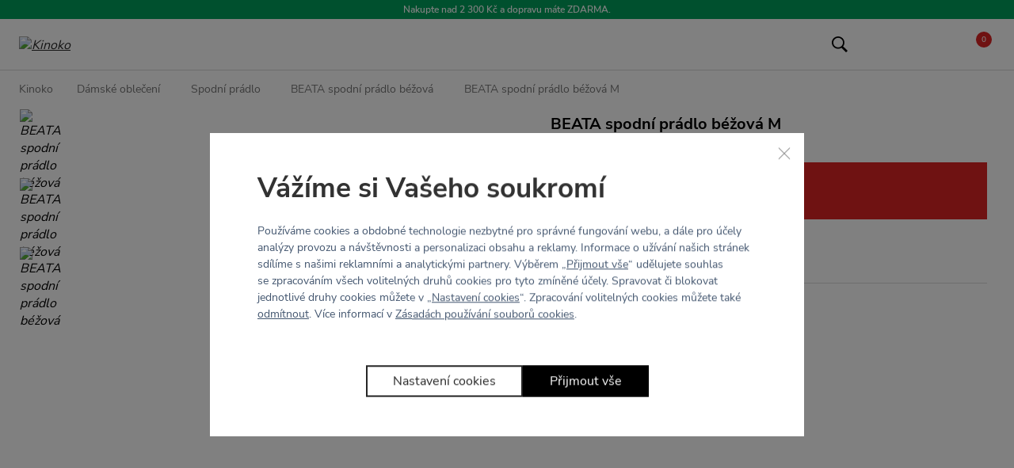

--- FILE ---
content_type: text/html; charset=UTF-8
request_url: https://kinoko.cz/beata-spodni-pradlo-bezove-m/
body_size: 13548
content:
<!DOCTYPE html> <html lang="cs" currencyCode="CZK" data-cookie-consent-enable
        > <head> <meta charset="utf-8" /> <link rel="preload" href="/common-project/fonts/NunitoSans-Regular.woff2" as="font" crossorigin="anonymous" /> <link rel="preload" href="/common-project/fonts/NunitoSans-SemiBold.woff2" as="font" crossorigin="anonymous" /> <link rel="preload" href="/common-project/fonts/NunitoSans-Bold.woff2" as="font" crossorigin="anonymous" /> <link rel="preload" href="/common-project/fonts/syne-extra-kinoko-beta-v03-webfont.woff2" as="font" crossorigin="anonymous" /> <title>BEATA spodní prádlo béžová M | Kinoko</title> <meta name="viewport" content="width=device-width, initial-scale=1" /> <link rel="stylesheet" href="/common/built/main-17119c875b.min.css"/> <meta name="description" lang="cs" content="Dámské sportovní oblečení, které s vámi zvládne cokoliv – od brunche s kamarádkou až po výstup na Sněžku. Pro všechny ženské křivky a data v rodném..." /> <link rel="canonical" href="https://kinoko.cz/beata-spodni-pradlo-bezove-m/" /> <meta name="msapplication-TileColor" content="#ffffff" /> <meta name="msapplication-TileImage" content="/common-project/images/layout/favicon/mstile-144x144.png" /> <meta name="msapplication-config" content="/common-project/images/layout/favicon/browserconfig.xml" /> <meta name="theme-color" content="#ffffff" /> <link rel="apple-touch-icon" sizes="57x57" href="/common-project/images/layout/favicon/apple-touch-icon-57x57.png" /> <link rel="apple-touch-icon" sizes="60x60" href="/common-project/images/layout/favicon/apple-touch-icon-60x60.png" /> <link rel="apple-touch-icon" sizes="72x72" href="/common-project/images/layout/favicon/apple-touch-icon-72x72.png" /> <link rel="apple-touch-icon" sizes="76x76" href="/common-project/images/layout/favicon/apple-touch-icon-76x76.png" /> <link rel="apple-touch-icon" sizes="114x114" href="/common-project/images/layout/favicon/apple-touch-icon-114x114.png" /> <link rel="apple-touch-icon" sizes="120x120" href="/common-project/images/layout/favicon/apple-touch-icon-120x120.png" /> <link rel="apple-touch-icon" sizes="144x144" href="/common-project/images/layout/favicon/apple-touch-icon-144x144.png" /> <link rel="apple-touch-icon" sizes="152x152" href="/common-project/images/layout/favicon/apple-touch-icon-152x152.png" /> <link rel="apple-touch-icon" sizes="180x180" href="/common-project/images/layout/favicon/apple-touch-icon-180x180.png" /> <link rel="icon" type="image/png" href="/common-project/images/layout/favicon/favicon-32x32.png" sizes="32x32" /> <link rel="icon" type="image/png" href="/common-project/images/layout/favicon/android-chrome-192x192.png" sizes="192x192" /> <link rel="icon" type="image/png" href="/common-project/images/layout/favicon/favicon-16x16.png" sizes="16x16" /> <link rel="mask-icon" href="/common-project/images/layout/favicon/safari-pinned-tab.svg" color="#ffffff" /> <link rel="shortcut icon" href="/common-project/images/layout/favicon/favicon.ico" /> <meta name="twitter:card" content="summary" /> <meta name="twitter:title" content="BEATA spodní prádlo béžová M | Kinoko" /> <meta name="twitter:description" content="Dámské sportovní oblečení, které s vámi zvládne cokoliv – od brunche s kamarádkou až po výstup na Sněžku. Pro všechny ženské křivky a data v rodném listě." /> <meta name="twitter:image" content="https://kinoko.cz/data/cache/thumb_1200-630-12/products/6649/b0a9fb8e09ee1b2045e69c2df6059af1/64l.jpg?s=cf256ceeca6e5e0af235e4b21baa6abc"/> <meta property="og:type" content="product" /> <meta property="og:url" content="https://kinoko.cz/beata-spodni-pradlo-bezove-m/" /> <meta property="og:title" content="BEATA spodní prádlo béžová M | Kinoko" /> <meta property="og:description" content="Dámské sportovní oblečení, které s vámi zvládne cokoliv – od brunche s kamarádkou až po výstup na Sněžku. Pro všechny ženské křivky a data v rodném listě." /> <meta property="og:image" content="https://kinoko.cz/data/cache/thumb_1200-630-12/products/6649/b0a9fb8e09ee1b2045e69c2df6059af1/64l.jpg?s=cf256ceeca6e5e0af235e4b21baa6abc" /> <meta property="og:site_name" content="Kinoko" /> <meta property="og:locale" content="cs_CZ" /> <script>
            var PROJECT_CONFIG = {
                facebook: {"appId":"633141309177646","graphApiVersion":"v22.0"},
                google: {"appId":"965481900875-2v32qo6do84gtjftka7ip4r09cqckoe5.apps.googleusercontent.com"}            };
            var REV_MANIFEST = {"docs.min.css":"docs-6a04e7bb1b.min.css","flags.svg":"flags-9315721beb.svg","icons.svg":"icons-b4cc5fd4f6.svg","main.min.css":"main-17119c875b.min.css","main.min.js":"main-0b5ba23a5f.min.js","up-search-autocomplete.min.js":"up-search-autocomplete-ad30094794.min.js","up-search-result.min.js":"up-search-result-fdb1ef0c39.min.js"};
        </script> <script>
    window.dataLayer = window.dataLayer || [];
    function gtag() {
        dataLayer.push(arguments);
    }

    function isConsentGranted(key) {
        let val;
        try {
            val = localStorage.getItem(key);
        } catch (e) {
            val = null;
        }
        if (val === null) {
            var m = document.cookie.match('(^|;)\\s*' + key + '\\s*=\\s*([^;]+)');
            val = m ? m[2] : null;
        }
        return val === 'granted';
    }

    gtag('consent', 'default', {
        'ad_storage': isConsentGranted('consent_ad_storage'),
        'analytics_storage': isConsentGranted('consent_analytics_storage'),
        'ad_user_data': isConsentGranted('consent_ad_storage'),
        'ad_personalization': isConsentGranted('consent_personalization_storage')
    });
</script> <script type="application/json"
                        data-analytics-event-onload
    >
        {"event":"session","session":{"ip":"18.220.59.31","ip_md5":"0e627864cab401f356a9bf57bf53ae1c","device_type":"desktop","cookies_consent":{"consent_is_set":false}}}

    </script> <script type="application/json"
                        data-analytics-event-onload
    >
        {"event":"user","user":{"login_status":"not_logged_in"}}

    </script> <script type="application/json"
                        data-analytics-event-onload
    >
        {"event":"cart_view","cart":{"products_cnt_total":0,"products_cnt_unique":0,"products_price":0,"products_price_with_vat":0,"empty":true,"products":{"product_list_id":"cart","product_list_name":"Cart - Products","change_id":"cart.697480e077aba8.04518259"}}}

    </script> <script type="application/json"
                        data-analytics-event-onload
    >
        {"event":"page","page":{"http_status":200,"web_name":"Kinoko CZ","web_code":"kinoko-cz","environment":"production","lang":"cs","page_type":"product_variant","currency":"CZK","exchange_rates":{"CZK":1},"google_tag_params":{"ecomm_pagetype":"product","ecomm_prodid":["27035"],"ecomm_totalvalue":[445],"dynx_itemid":["27035"],"dynx_pagetype":"offerdetail","dynx_totalvalue":[445]},"pagination":{"pages":0,"current":1,"items_per_page":15,"items_count":0},"order":"bestsellers","filters":{"order":"bestsellers"}}}

    </script> <script type="application/json"
                        data-analytics-event-onload
    >
        {"event":"product_view","product_list_id":"product_detail","product_list_name":"Product Detail","products":[{"id":"7699","sync_id":"27035","puid":"c87cfde322c43c1174f90c681d7af0d8","ean":"8590228050090","code":"27035","type":"variant","is_gift":false,"is_basket_gift":false,"master":{"id":"6649","sync_id":"64L","puid":"c6868a02d7dce0f2834514165f04cd51","name":"BEATA spodní prádlo béžová"},"name":"BEATA spodní prádlo béžová M","name_full":"BEATA spodní prádlo béžová M","categories":[{"id":"81","sync_id":"E-shop","puid":"ff5e56d51d3946a7e493fc49a7721e16","path":"/e-shop/","name":"Dámské oblečení","level":1},{"id":"73","sync_id":"Spodní prádlo","puid":"9c59bec23c589d9e441b2238148f9202","path":"/spodni-pradlo/","name":"Spodní prádlo","level":2}],"price_base":741,"price_base_with_vat":897,"price":445,"price_with_vat":538,"discount":0,"discount_with_vat":0,"discount_percent":0,"cnt":0,"cart_cnt":0,"stock_cnt":0,"stock_name":"out_of_stock","reviews_summary":{"rating":0,"cnt":0},"tags":[{"id":"8","sync_id":"sale_auto","puid":"3f764884af644b6724969bd8fedfef09","name":"Akce - automatická"}],"brand":{"id":"7","sync_id":"BEATA","puid":"0489129a14d7ba388bed3ab019e2bb43","name":"BEATA"},"product_origin_list_id":"product_detail","product_origin_list_name":"Product Detail","position":1}],"change_id":"product_detail.697480e077e3b7.52467667"}

    </script> <script src="https://datalayer.praguebest.cz/dist/bundle.1.3.js"></script> <script type="text/javascript">
            const crawler = new pb.PbWebCrawler();
            document.addEventListener("filterSuccess", (event) => {
                if (event.detail && event.detail.analyticsData) {
                    Object.values(event.detail.analyticsData).forEach(function(analyticsItemData) {
                        const callPbWebCrawlerEvent = new CustomEvent(
                            "callPbWebCrawler",
                            {detail: {json: analyticsItemData}},
                        );
                        document.dispatchEvent(callPbWebCrawlerEvent);
                    })
                }
            })
        </script> <script>
    window.dataLayer = window.dataLayer || [];
</script> <script>
                window.dataLayer.push({"ecommerce":{"currencyCode":"CZK","detail":{"products":[{"id":"27035","name":"BEATA spodní prádlo béžová M","price":445,"brand":"BEATA","category":"Dámské oblečení\/Spodní prádlo"}]}},"_clear":true});
                window.dataLayer.push({"user":{"g":"-","ts":"visitor","tc":0,"tv":0},"session":{"ipAddress":"18.220.59.31","serverTime":1769242848000,"deviceType":"desktop"},"page":{"currencyCode":"CZK","locale":"cs-CZ","webLocale":"cs-CZ","title":"BEATA spodní prádlo béžová M","pageUrl":"\/beata-spodni-pradlo-bezove-m\/?","fullPath":"\/beata-spodni-pradlo-bezove-m\/?","type":"detail","kind":"product","productType":"variant","breadcrumb":"Dámské oblečení\/Spodní prádlo\/BEATA spodní prádlo béžová\/BEATA spodní prádlo béžová M","_trail":"Dámské oblečení\/Spodní prádlo\/BEATA spodní prádlo béžová\/BEATA spodní prádlo béžová M","detail":{"products":[{"id":"27035","name":"BEATA spodní prádlo béžová M","brand":"BEATA","category":"Dámské oblečení\/Spodní prádlo","categoryId":"73","variantId":"7699","variant":"27035","originalPrice":897,"priceWithVat":538,"priceWithnoutVat":445,"vat":93,"availability":"acs: není skladem;store.0;web.0","badges":"Akce - automatická;Sleva"}]}}});
                window.dataLayer.push({"google_tag_params":{"ecomm_pagetype":"product","dynx_pagetype":"offerdetail","ecomm_totalvalue":538,"dynx_totalvalue":538,"ecomm_prodid":"27035","dynx_itemid":"27035"}});
    </script> <script>
        var isCategoryPage = false;
        var isBrandPage = false;
        var isInvalidPageView = false;
        if (((isCategoryPage || isBrandPage) && window.location.hash && window.location.hash.length > 1)) {
            isInvalidPageView = true;
            dataLayer.push({
                'isInvalidPageView': isInvalidPageView,
            });
        }

    </script> <script>(function(w,d,s,l,i){w[l]=w[l]||[];w[l].push({'gtm.start':
            new Date().getTime(),event:'gtm.js'});var f=d.getElementsByTagName(s)[0],
        j=d.createElement(s),dl=l!='dataLayer'?'&l='+l:'';j.async=true;j.src=
        'https://www.googletagmanager.com/gtm.js?id='+i+dl;f.parentNode.insertBefore(j,f);
    })(window,document,'script','dataLayer','GTM-MB4QJ2N');</script> <meta name="google-site-verification" content="wGRU1xHJakPQk-AE0GkSiOiH4ZZuDyiunTjT95MLgBE" /> <meta name="google-site-verification" content="FnalAunfQFCtB8byPmGb2m5WmEs0hdTgBRBFpxyUWT0" /> </head> <body class="
            rf-Page
                                                    is-target-blank
                                    is-target-blank-wysiwyg
                                                    is-target-blank-footer
                                        
        " id="body" > <div class="rf-Page-info js-header-sticky-offset-element"> <div class="
            rf-Teaser
            

rf-Teaser--backgroundGreenDark                            rf-Teaser--dismissible
                                " data-cookie-hide="teaser_hide" data-component="teaser" > <div class="
                rf-Container
                                    rf-Container--small
                            " > <div class="
                    rf-Teaser-content
                                        

rf-Teaser-content--colorLight                    

                " > <div class="rf-Teaser-contentText">
                    Nakupte nad 2 300 Kč a dopravu máte ZDARMA.

                                    </div> </div> </div> <div class="rf-Teaser-close js-teaser-close" title="zavřít"> <svg role="img" class="
        rf-Icon
        rf-Icon--small                    " > <use xlink:href="/common/built/icons-b4cc5fd4f6.svg#cross-icon" /> </svg> </div> </div> </div> <header class="
                rf-Page-header
                                    rf-Page-header--sticky
                                                    is-simple
                                js-page-header
                
            " > <div class="
        rf-HeaderSticky
                    rf-HeaderSticky--simple
                            rf-HeaderSticky--product
                rf-Container
        js-header
    " data-component="header" data-sticky-offset="
        10
    " > <div class="rf-Header-hamburger"> <button class="
        rf-header-Hamburger
                js-showMenu
    " aria-label="Menu" > <span class="rf-header-Hamburger-icon rf-u-typographyCenter"> <svg role="img" class="
        rf-Icon
                            " > <use xlink:href="/common/built/icons-b4cc5fd4f6.svg#menu-icon" /> </svg> </span> <span class="rf-header-Hamburger-label rf-u-typographyCenter"> <span class="rf-header-Hamburger-labelDefault">menu</span> </span> </button> </div> <div class="rf-Header-logo"> <a href="/" class="
        rf-Logo
                    " title="Kinoko" > <img src="/common-project/images/kinoko.svg" width="104" height="14" class="rf-Logo-image" alt="Kinoko" /> </a> </div> <div class="rf-Header-navigation js-header-sticky-start"> <nav class="rf-Navigation" data-component="navigation" data-position="fixed" > <noscript> <style type="text/css">
            .rf-Navigation-list.is-not-initialized {
                opacity: 1;
                visibility: visible;
            }
        </style> </noscript> <ul class="rf-Navigation-list is-not-initialized" data-component="navigationCollapse" data-target="
            .js-user-zone
                            , .js-header-product-info
                    " data-nested=".js-navigation-nested" data-nested-trigger=".js-navigation-collapse" data-on-scroll="1" > <li class="
        rf-Navigation-item
        rf-Navigation-item--category
                    rf-Navigation-item--collapse
            rf-Navigation-item--hasSubmenu
                        js-menu-item
    " > <a href="/e-shop/" title="Zobrazit kategorii Dámské oblečení" class="
            rf-Navigation-link
                                        rf-h-headerPopupArrow
                js-showSubmenu
                js-menu-link
                    " >
        
Dámské oblečení

    
    </a> <div class="
            header-Popup
            header-Popup--menu
            js-header-sticky-hover-stop
        " > <div class="
                rf-MegaMenu
                

rf-MegaMenu--rows1cols4
                            " > <div class="
                            rf-MegaMenu-content1
                            rf-MegaMenu-content1--rows1cols4
                            rf-MegaMenu-content--links
                        " > <div class="
        rf-MegaMenu-title
                    rf-MegaMenu-title--links
            " > <span class="rf-MegaMenu-titleName">
            Oblečení
        </span> </div> <ul class="
            rf-MegaMenu-list
            rf-MegaMenu-list--links
        " > <li class="
                    rf-MegaMenu-listItem
                    rf-MegaMenu-listItem--link
                " > <a href="/e-shop/" class="
                        rf-MegaMenu-link
                        rf-MegaMenu-link--link
                    " > <span class="rf-MegaMenu-linkName">
                        Vše
                    </span> </a> </li> <li class="
                    rf-MegaMenu-listItem
                    rf-MegaMenu-listItem--link
                " > <a href="/bestsellery/" class="
                        rf-MegaMenu-link
                        rf-MegaMenu-link--link
                    " > <span class="rf-MegaMenu-linkName">
                        Bestsellery
                    </span> </a> </li> <li class="
                    rf-MegaMenu-listItem
                    rf-MegaMenu-listItem--link
                " > <a href="/leginy/" class="
                        rf-MegaMenu-link
                        rf-MegaMenu-link--link
                    " > <span class="rf-MegaMenu-linkName">
                        Legíny
                    </span> </a> </li> <li class="
                    rf-MegaMenu-listItem
                    rf-MegaMenu-listItem--link
                " > <a href="/sportovni-podprsenky/" class="
                        rf-MegaMenu-link
                        rf-MegaMenu-link--link
                    " > <span class="rf-MegaMenu-linkName">
                        Sportovní podprsenky
                    </span> </a> </li> <li class="
                    rf-MegaMenu-listItem
                    rf-MegaMenu-listItem--link
                " > <a href="/mama-101/" class="
                        rf-MegaMenu-link
                        rf-MegaMenu-link--link
                    " > <span class="rf-MegaMenu-linkName">
                        Těhotenské
                    </span> </a> </li> <li class="
                    rf-MegaMenu-listItem
                    rf-MegaMenu-listItem--link
                " > <a href="/sortky/" class="
                        rf-MegaMenu-link
                        rf-MegaMenu-link--link
                    " > <span class="rf-MegaMenu-linkName">
                        Šortky
                    </span> </a> </li> <li class="
                    rf-MegaMenu-listItem
                    rf-MegaMenu-listItem--link
                " > <a href="/topy/" class="
                        rf-MegaMenu-link
                        rf-MegaMenu-link--link
                    " > <span class="rf-MegaMenu-linkName">
                        Topy
                    </span> </a> </li> <li class="
                    rf-MegaMenu-listItem
                    rf-MegaMenu-listItem--link
                " > <a href="/mikiny/" class="
                        rf-MegaMenu-link
                        rf-MegaMenu-link--link
                    " > <span class="rf-MegaMenu-linkName">
                        Mikiny
                    </span> </a> </li> </ul> </div> <div class="
                            rf-MegaMenu-content2
                            rf-MegaMenu-content2--rows1cols4
                            rf-MegaMenu-content--links
                        " > <ul class="
            rf-MegaMenu-list
            rf-MegaMenu-list--links
        " > <li class="
                    rf-MegaMenu-listItem
                    rf-MegaMenu-listItem--link
                " > <a href="/kalhoty/" class="
                        rf-MegaMenu-link
                        rf-MegaMenu-link--link
                    " > <span class="rf-MegaMenu-linkName">
                        Kalhoty
                    </span> </a> </li> <li class="
                    rf-MegaMenu-listItem
                    rf-MegaMenu-listItem--link
                " > <a href="/overaly/" class="
                        rf-MegaMenu-link
                        rf-MegaMenu-link--link
                    " > <span class="rf-MegaMenu-linkName">
                        Overaly
                    </span> </a> </li> <li class="
                    rf-MegaMenu-listItem
                    rf-MegaMenu-listItem--link
                " > <a href="/tricka/" class="
                        rf-MegaMenu-link
                        rf-MegaMenu-link--link
                    " > <span class="rf-MegaMenu-linkName">
                        Trička
                    </span> </a> </li> </ul> </div> <div class="
                            rf-MegaMenu-content3
                            rf-MegaMenu-content3--rows1cols4
                            rf-MegaMenu-content--links
                        " > <div class="
        rf-MegaMenu-title
                    rf-MegaMenu-title--links
            " > <span class="rf-MegaMenu-titleName">
            Kolekce
        </span> </div> <ul class="
            rf-MegaMenu-list
            rf-MegaMenu-list--links
        " > <li class="
                    rf-MegaMenu-listItem
                    rf-MegaMenu-listItem--link
                " > <a href="/mama-101/" class="
                        rf-MegaMenu-link
                        rf-MegaMenu-link--link
                    " > <span class="rf-MegaMenu-linkName">
                        MAMA
                    </span> </a> </li> <li class="
                    rf-MegaMenu-listItem
                    rf-MegaMenu-listItem--link
                " > <a href="/kinoko-x-trk/" class="
                        rf-MegaMenu-link
                        rf-MegaMenu-link--link
                    " > <span class="rf-MegaMenu-linkName">
                        KINOKO X TRK
                    </span> </a> </li> <li class="
                    rf-MegaMenu-listItem
                    rf-MegaMenu-listItem--link
                " > <a href="/men/" class="
                        rf-MegaMenu-link
                        rf-MegaMenu-link--link
                    " > <span class="rf-MegaMenu-linkName">
                        MEN
                    </span> </a> </li> <li class="
                    rf-MegaMenu-listItem
                    rf-MegaMenu-listItem--link
                " > <a href="/kinoko-x-ademi/" class="
                        rf-MegaMenu-link
                        rf-MegaMenu-link--link
                    " > <span class="rf-MegaMenu-linkName">
                        KINOKO X ADEMI
                    </span> </a> </li> </ul> </div> <div class="
                            rf-MegaMenu-content4
                            rf-MegaMenu-content4--rows1cols4
                            rf-MegaMenu-content--links
                        " > <div class="
        rf-MegaMenu-title
                    rf-MegaMenu-title--links
            " > <span class="rf-MegaMenu-titleName">
            Materiál
        </span> </div> <ul class="
            rf-MegaMenu-list
            rf-MegaMenu-list--links
        " > <li class="
                    rf-MegaMenu-listItem
                    rf-MegaMenu-listItem--link
                " > <a href="/body-103/" class="
                        rf-MegaMenu-link
                        rf-MegaMenu-link--link
                    " > <span class="rf-MegaMenu-linkName">
                        Body
                    </span> </a> </li> <li class="
                    rf-MegaMenu-listItem
                    rf-MegaMenu-listItem--link
                " > <a href="/hug-106/" class="
                        rf-MegaMenu-link
                        rf-MegaMenu-link--link
                    " > <span class="rf-MegaMenu-linkName">
                        Hug
                    </span> </a> </li> <li class="
                    rf-MegaMenu-listItem
                    rf-MegaMenu-listItem--link
                " > <a href="/bavlna-105/" class="
                        rf-MegaMenu-link
                        rf-MegaMenu-link--link
                    " > <span class="rf-MegaMenu-linkName">
                        Bavlna
                    </span> </a> </li> <li class="
                    rf-MegaMenu-listItem
                    rf-MegaMenu-listItem--link
                " > <a href="/zatepleny/" class="
                        rf-MegaMenu-link
                        rf-MegaMenu-link--link
                    " > <span class="rf-MegaMenu-linkName">
                        Zateplený
                    </span> </a> </li> </ul> </div> </div> </div> </li> <li class="
        rf-Navigation-item
        rf-Navigation-item--custom
                    rf-Navigation-item--collapse
            rf-Navigation-item--hasSubmenu
                            js-menu-displayOnMobile-true
                                    js-menu-item
    " > <a href="/leginy/" title="Přejít na odkaz Legíny" class="
            rf-Navigation-link
                                                    rf-h-headerPopupArrow
                js-showSubmenu
                js-menu-link
                    " >
        
Legíny

    
    </a> <div class="
            header-Popup
            header-Popup--menu
            js-header-sticky-hover-stop
        " > <div class="
                rf-MegaMenu
                

rf-MegaMenu--rows1cols4
                            " > <div class="
                            rf-MegaMenu-content1
                            rf-MegaMenu-content1--rows1cols4
                            rf-MegaMenu-content--links
                        " > <div class="
        rf-MegaMenu-title
                    rf-MegaMenu-title--links
            " > <span class="rf-MegaMenu-titleName">
            Střih
        </span> </div> <ul class="
            rf-MegaMenu-list
            rf-MegaMenu-list--links
        " > <li class="
                    rf-MegaMenu-listItem
                    rf-MegaMenu-listItem--link
                " > <a href="/leginy/" class="
                        rf-MegaMenu-link
                        rf-MegaMenu-link--link
                    " > <span class="rf-MegaMenu-linkName">
                        Vše
                    </span> </a> </li> <li class="
                    rf-MegaMenu-listItem
                    rf-MegaMenu-listItem--link
                " > <a href="/lotta/" class="
                        rf-MegaMenu-link
                        rf-MegaMenu-link--link
                    " > <span class="rf-MegaMenu-linkName">
                        LOTTA
                    </span> </a> </li> <li class="
                    rf-MegaMenu-listItem
                    rf-MegaMenu-listItem--link
                " > <a href="/LOTTIE/" class="
                        rf-MegaMenu-link
                        rf-MegaMenu-link--link
                    " > <span class="rf-MegaMenu-linkName">
                        LOTTIE
                    </span> </a> </li> <li class="
                    rf-MegaMenu-listItem
                    rf-MegaMenu-listItem--link
                " > <a href="/lucca/" class="
                        rf-MegaMenu-link
                        rf-MegaMenu-link--link
                    " > <span class="rf-MegaMenu-linkName">
                        LUCCA
                    </span> </a> </li> <li class="
                    rf-MegaMenu-listItem
                    rf-MegaMenu-listItem--link
                " > <a href="/leela/" class="
                        rf-MegaMenu-link
                        rf-MegaMenu-link--link
                    " > <span class="rf-MegaMenu-linkName">
                        LEELA
                    </span> </a> </li> </ul> </div> <div class="
                            rf-MegaMenu-content2
                            rf-MegaMenu-content2--rows1cols4
                            rf-MegaMenu-content--links
                        " > <div class="
        rf-MegaMenu-title
                    rf-MegaMenu-title--links
            " > <span class="rf-MegaMenu-titleName">
            Styl
        </span> </div> <ul class="
            rf-MegaMenu-list
            rf-MegaMenu-list--links
        " > <li class="
                    rf-MegaMenu-listItem
                    rf-MegaMenu-listItem--link
                " > <a href="/zvonove/" class="
                        rf-MegaMenu-link
                        rf-MegaMenu-link--link
                    " > <span class="rf-MegaMenu-linkName">
                        Zvonové
                    </span> </a> </li> <li class="
                    rf-MegaMenu-listItem
                    rf-MegaMenu-listItem--link
                " > <a href="/zateplene/" class="
                        rf-MegaMenu-link
                        rf-MegaMenu-link--link
                    " > <span class="rf-MegaMenu-linkName">
                        Zateplené
                    </span> </a> </li> <li class="
                    rf-MegaMenu-listItem
                    rf-MegaMenu-listItem--link
                " > <a href="/mama-101/" class="
                        rf-MegaMenu-link
                        rf-MegaMenu-link--link
                    " > <span class="rf-MegaMenu-linkName">
                        Těhotenské
                    </span> </a> </li> <li class="
                    rf-MegaMenu-listItem
                    rf-MegaMenu-listItem--link
                " > <a href="/tvarovaci/" class="
                        rf-MegaMenu-link
                        rf-MegaMenu-link--link
                    " > <span class="rf-MegaMenu-linkName">
                        Tvarovací
                    </span> </a> </li> <li class="
                    rf-MegaMenu-listItem
                    rf-MegaMenu-listItem--link
                " > <a href="/siroke/" class="
                        rf-MegaMenu-link
                        rf-MegaMenu-link--link
                    " > <span class="rf-MegaMenu-linkName">
                        Široké kalhoty
                    </span> </a> </li> <li class="
                    rf-MegaMenu-listItem
                    rf-MegaMenu-listItem--link
                " > <a href="/pro-vyssi-postavy-127/" class="
                        rf-MegaMenu-link
                        rf-MegaMenu-link--link
                    " > <span class="rf-MegaMenu-linkName">
                        Pro vyšší postavy
                    </span> </a> </li> <li class="
                    rf-MegaMenu-listItem
                    rf-MegaMenu-listItem--link
                " > <a href="/pro-nizsi-postavy/" class="
                        rf-MegaMenu-link
                        rf-MegaMenu-link--link
                    " > <span class="rf-MegaMenu-linkName">
                        Pro nižší postavy
                    </span> </a> </li> </ul> </div> <div class="
                            rf-MegaMenu-content3
                            rf-MegaMenu-content3--rows1cols4
                            rf-MegaMenu-content--emptySlot
                        " > </div> <div class="
                            rf-MegaMenu-content4
                            rf-MegaMenu-content4--rows1cols4
                            rf-MegaMenu-content--emptySlot
                        " > </div> </div> </div> </li> <li class="
        rf-Navigation-item
        rf-Navigation-item--custom
                    rf-Navigation-item--collapse
            rf-Navigation-item--hasSubmenu
                            js-menu-displayOnMobile-true
                                    js-menu-item
    " > <a href="/doplnky/" title="Přejít na odkaz Doplňky" class="
            rf-Navigation-link
                                                    rf-h-headerPopupArrow
                js-showSubmenu
                js-menu-link
                    " >
        
Doplňky

    
    </a> <div class="
            header-Popup
            header-Popup--menu
            js-header-sticky-hover-stop
        " > <div class="
                rf-MegaMenu
                

rf-MegaMenu--rows1cols4
                            " > <div class="
                            rf-MegaMenu-content1
                            rf-MegaMenu-content1--rows1cols4
                            rf-MegaMenu-content--links
                        " > <ul class="
            rf-MegaMenu-list
            rf-MegaMenu-list--links
        " > <li class="
                    rf-MegaMenu-listItem
                    rf-MegaMenu-listItem--link
                " > <a href="/doplnky/" class="
                        rf-MegaMenu-link
                        rf-MegaMenu-link--link
                    " > <span class="rf-MegaMenu-linkName">
                        Vše
                    </span> </a> </li> <li class="
                    rf-MegaMenu-listItem
                    rf-MegaMenu-listItem--link
                " > <a href="/jogamatky/" class="
                        rf-MegaMenu-link
                        rf-MegaMenu-link--link
                    " > <span class="rf-MegaMenu-linkName">
                        Jógamatky a doplňky
                    </span> </a> </li> <li class="
                    rf-MegaMenu-listItem
                    rf-MegaMenu-listItem--link
                " > <a href="/lahve/" class="
                        rf-MegaMenu-link
                        rf-MegaMenu-link--link
                    " > <span class="rf-MegaMenu-linkName">
                        Lahve
                    </span> </a> </li> <li class="
                    rf-MegaMenu-listItem
                    rf-MegaMenu-listItem--link
                " > <a href="/ponozky-129/" class="
                        rf-MegaMenu-link
                        rf-MegaMenu-link--link
                    " > <span class="rf-MegaMenu-linkName">
                        Ponožky
                    </span> </a> </li> </ul> </div> <div class="
                            rf-MegaMenu-content2
                            rf-MegaMenu-content2--rows1cols4
                            rf-MegaMenu-content--emptySlot
                        " > </div> <div class="
                            rf-MegaMenu-content3
                            rf-MegaMenu-content3--rows1cols4
                            rf-MegaMenu-content--emptySlot
                        " > </div> <div class="
                            rf-MegaMenu-content4
                            rf-MegaMenu-content4--rows1cols4
                            rf-MegaMenu-content--emptySlot
                        " > </div> </div> </div> </li> <li class="
        rf-Navigation-item
        rf-Navigation-item--custom
                        js-menu-item
    " > <a href="/novinky/" title="Přejít na odkaz Novinky" class="
            rf-Navigation-link
                                            " >
        
Novinky

    </a> </li> <li class="
        rf-Navigation-item
        rf-Navigation-item--custom
                        js-menu-item
    " > <a href="/slevy/" title="Přejít na odkaz Slevy" class="
            rf-Navigation-link
                        rf-u-typographyBold                    " >
        
Slevy

    </a> </li> <li class="
        rf-Navigation-item
        rf-Navigation-item--custom
                        js-menu-item
    " > <a href="https://kinoko.cz/pruvodce-leginami-kinoko/" title="Přejít na odkaz Průvodce legínami" class="
            rf-Navigation-link
                                            " >
        
Průvodce legínami

    </a> </li> <li class="
                rf-Navigation-toggleCollapse
                is-hidden
                js-navigation-collapse
            " > <span class="rf-Navigation-dotsContainer"> <i class="rf-Navigation-dot"></i> <i class="rf-Navigation-dot"></i> <i class="rf-Navigation-dot"></i> </span> <ul class="
                    rf-Navigation-nested
                    is-hidden
                    js-navigation-nested
                " > </ul> </li> </ul> <span data-component="fireBanners"></span> </nav> </div> <div class="rf-Header-languageSwitch"> </div> <div class="rf-Header-userzone rf-Header-userzone--sticky"> <div data-snippet-id="userZone" > <nav class="rf-UserZone js-user-zone" data-component="userZone" role="navigation" aria-label="Userzone" > <ul class="rf-UserZone-list"> <li class="
            rf-UserZone-item
            rf-UserZone-item--search
                    " > <a href="#" class="
        rf-UserZoneLink
        rf-UserZoneLink--search
                    rf-UserZoneLink--inRow
                js-showSearch
    " aria-label="Hledat" title="Zobrazit vyhledávání" > <span class="rf-UserZoneLink-icon"> <svg role="img" class="
        rf-Icon
        rf-Icon--small                    " > <use xlink:href="/common/built/icons-b4cc5fd4f6.svg#search-icon" /> </svg> </span> </a> <div class="
        header-Popup
        header-Popup--search
            " data-component="headerPopup" data-popup-type="search" > <div class="header-Search js-search-box"> <div class="Container Container--small"> <form action="/vyhledavani/" method="get" data-component="autocomplete" data-autocomplete-url="/fulltext/autocomplete/" data-result-snp="headerSearchResult" class="header-Search-form js-up-search-autocomplete-form" > <meta content="https://kinoko.cz//vyhledavani/?search={query}"/> <input type="hidden" name="snp[]" value="headerSearchResult"> <fieldset> <div class="
        rf-Control
        
                    rf-Control--inline
                            is-required
                                     js-search-box__input
                js-control
    " > <span class="rf-Control-container"> <input type="text" class="
            rf-Control-input
            js-control-input
            required js-search-input js-up-search-autocomplete-input                    " name="search" id="f_search" placeholder="Zadejte název produktu, kategorie, …" required                                                autocomplete="off" > </span> <label for="f_search" class="
            rf-Control-subLabel
            js-sub-label
        " > <span class="
                rf-Control-validationMessage
                js-validation-message
            "> </span> </label> </div> <div class="
                                            header-Search-buttons
                                    " > <button type="submit" class="
        rf-Button
        
        
rf-Button--primary        
                    " > <span class="
                rf-Button-text
                            " >
                            Hledat
                    </span> </button> <span class="rf-u-displayNone rf-u-xs-displayInline"> <button type="submit" class="
        rf-Button
        
        
rf-Button--outlineDark        
                js-search-close    " > <svg role="img" class="
        rf-Icon
                            " > <use xlink:href="/common/built/icons-b4cc5fd4f6.svg#cross-icon" /> </svg> </button> </span> </div> </fieldset> </form> </div> <div data-snippet-id="headerSearchResult" class="Autocomplete-results js-autocomplete-results u-hidden"> </div> </div> </div> </li> <li class="
            rf-UserZone-item
            rf-UserZone-item--language
            rf-h-headerPopupArrow
        " > <a href="#zmena-jazyka" class="
        rf-UserZoneLink
        rf-UserZoneLink--language
                    rf-UserZoneLink--inRow
                            is-empty
            " data-component="popupOpener" aria-label="Čeština" title="Čeština" > <span class="
                rf-UserZoneLink-icon
                            " > <svg role="img" class="
        rf-Flag
        rf-Flag--small                    " > <use xlink:href="/common/built/flags-9315721beb.svg#cz-flag" /> </svg> </span> </a> <div class="
        header-Popup
        header-Popup--language
        rf-LanguageHeaderSwitch
                    header-Popup--languageWithLang
            rf-LanguageHeaderSwitch--languageWithLang
                    " tabindex="0" role="navigation" aria-label="Language switch" > <div class="rf-LanguageHeaderSwitch-section rf-LanguageHeaderSwitch-section--lang rf-u-colorBaseText"> <ul class="
            rf-LanguageHeaderSwitch-list
                                " > <li> <a href="?setLanguage=cz" class="
                            rf-LanguageHeaderSwitch-link
                            rf-LanguageHeaderSwitch-link--active                        " title="Čeština" > <span class="
                                    rf-LanguageHeaderSwitch-icon
                                                                    " > <svg role="img" class="
        rf-Flag
                            " > <use xlink:href="/common/built/flags-9315721beb.svg#cz-flag" /> </svg> </span> <span class="rf-LanguageHeaderSwitch-label">
                                Čeština
                            </span> </a> </li> <li> <a href="?setLanguage=sk" class="
                            rf-LanguageHeaderSwitch-link
                                                    " title="Slovenština" > <span class="
                                    rf-LanguageHeaderSwitch-icon
                                                                    " > <svg role="img" class="
        rf-Flag
                            " > <use xlink:href="/common/built/flags-9315721beb.svg#sk-flag" /> </svg> </span> <span class="rf-LanguageHeaderSwitch-label">
                                Slovenština
                            </span> </a> </li> </ul> </div> </div> <div id="zmena-jazyka" class="Popup  Popup--language" data-component="popup" data-analytics-event-observe
    data-analytics='{"event":"modal_view","form":{"id":"zmena-jazyka","name":"Jazyk a měna"}}' > <div class="Popup-dialog"> <div class="Popup-content js-popup-content"> <div class="Popup-heading">Jazyk a měna</div> <div class="Popup-body"> <div class="
            rf-LanguageHeaderSwitch
                            header-Popup--languageWithLang
                rf-LanguageHeaderSwitch--languageWithLang
                                " > <div class="rf-LanguageHeaderSwitch-section rf-LanguageHeaderSwitch-section--lang rf-u-colorBaseText"> <ul class="
            rf-LanguageHeaderSwitch-list
                                " > <li> <a href="?setLanguage=cz" class="
                            rf-LanguageHeaderSwitch-link
                            rf-LanguageHeaderSwitch-link--active                        " title="Čeština" > <span class="
                                    rf-LanguageHeaderSwitch-icon
                                                                    " > <svg role="img" class="
        rf-Flag
                            " > <use xlink:href="/common/built/flags-9315721beb.svg#cz-flag" /> </svg> </span> <span class="rf-LanguageHeaderSwitch-label">
                                Čeština
                            </span> </a> </li> <li> <a href="?setLanguage=sk" class="
                            rf-LanguageHeaderSwitch-link
                                                    " title="Slovenština" > <span class="
                                    rf-LanguageHeaderSwitch-icon
                                                                    " > <svg role="img" class="
        rf-Flag
                            " > <use xlink:href="/common/built/flags-9315721beb.svg#sk-flag" /> </svg> </span> <span class="rf-LanguageHeaderSwitch-label">
                                Slovenština
                            </span> </a> </li> </ul> </div> </div> </div> <div class="Popup-close close js-default-action"> <svg role="img" class="
        rf-Icon
                            " > <use xlink:href="/common/built/icons-b4cc5fd4f6.svg#cross-icon" /> </svg> </div> </div> </div> </div> </li> <li class="
            rf-UserZone-item
            rf-UserZone-item--user
                    " > <a href="/login/login/" class="
        rf-UserZoneLink
        rf-UserZoneLink--user
                    rf-UserZoneLink--inRow
            " aria-label="Přejít k přihlašovací obrazovce" title="Přejít k přihlašovací obrazovce" > <span class="rf-UserZoneLink-icon"> <svg role="img" class="
        rf-Icon
        rf-Icon--small                    " > <use xlink:href="/common/built/icons-b4cc5fd4f6.svg#user-icon" /> </svg> </span> </a> </li> <li class="
            rf-UserZone-item
            rf-UserZone-item--basket
            rf-h-headerPopupArrow
        " > <a href="/basket/" class="
        rf-UserZoneLink
        rf-UserZoneLink--basket
                    rf-UserZoneLink--inRow
                            is-empty
            " aria-label="Přejít do košíku" title="Přejít do košíku" > <span class="rf-UserZoneLink-icon"> <svg role="img" class="
        rf-Icon
        rf-Icon--small                    " > <use xlink:href="/common/built/icons-b4cc5fd4f6.svg#basket-icon" /> </svg> <span class="
        rf-UserZoneLink-info
        rf-u-displayFlex
        rf-u-blockJustifyContentCenter
        rf-u-blockAlignItemsCenter
    " > <span class="rf-u-typographySemiBold">
        0
    </span> </span> </span> </a> <div class="
        header-Popup
        header-Popup--summary
        is-empty    " data-component="headerPopup" data-popup-type="basket" > <div data-component="basketSummary" class="rf-u-colorBaseText rf-u-p--5"> <div data-snippet-id="sidebarBasketSummary" > <div class="rf-u-typographyCenter"> <strong>Váš košík je prázdný :(</strong> </div> <hr /> <div class="rf-PromoBanner"> <div class="rf-NotificationLayout rf-NotificationLayout--singleColumn"> <div class="rf-NotificationLayout-icon"> <svg role="img" class="
        rf-Icon
                rf-Icon--inText            " > <use xlink:href="/common/built/icons-b4cc5fd4f6.svg#truck-icon" /> </svg> </div> <div class="rf-NotificationLayout-message rf-PromoBanner-message">
            Nakupte ještě za 2 300 Kč a získejte dopravu <strong>zdarma</strong> </div> <div class="rf-NotificationLayout-additional rf-PromoBanner-additional"> <div class="rf-ProgressBar rf-ProgressBar--linear" title="Získejte dopravu zdarma"> <div class="rf-ProgressBar-bar"> <div class="rf-ProgressBar-percent" style="width: 0%;"></div> </div> <div class="rf-ProgressBar-textFrom">0 Kč</div> <div class="rf-ProgressBar-textTo">Doprava zdarma!</div> </div> </div> </div> </div> </div> </div> </div> </li> </ul> </nav> </div> </div> <div class="
                rf-Header-productInfo
                js-header-product-info
            " > <div data-snippet-id="stickyHeaderProductInfo" > <span class="rf-Header-productInfoNamePrice"> <span class="rf-Header-productInfoName">
            BEATA spodní prádlo béžová M:
        </span> <span class="rf-Header-productInfoPrice"> <span class="
        rf-Price
                    " itemprop="price" content="538.00" > <span class="rf-Price-content">538 Kč</span></span> </span> </span> <span class="rf-Header-productInfoBuy"> <div data-component="productBuy" data-popup-heading="Produkt byl přidán do košíku" data-product-buy-delegate-events="true" > </div> </span> </div> </div> </div> </header> <main class="rf-Page-content js-page-content"> <div data-snippet-id="productDetail" > <div class="
        rf-BreadcrumbLayout
        rf-u-pb--1
        rf-u-pl--4
        rf-u-sm-pl--5
        rf-u-pr--2
        rf-u-sm-pr--5
        rf-u-pt--3
    " > <div class="rf-Breadcrumb"> <a href="/" class="rf-Breadcrumb-home"> <span class="rf-Breadcrumb-homeLabel">
                    Kinoko
                </span> </a> <span class="rf-Breadcrumb-separator"> <svg role="img" class="
        rf-Icon
        rf-Icon--smallest        rf-Icon--inText            " > <use xlink:href="/common/built/icons-b4cc5fd4f6.svg#chevron-right-icon" /> </svg> </span> <div data-snippet-id="breadcrumb" > <a href="/e-shop/" class="
                    rf-Breadcrumb-link
                                    " >Dámské oblečení</a> <span class="rf-Breadcrumb-separator"> <svg role="img" class="
        rf-Icon
        rf-Icon--smallest        rf-Icon--inText            " > <use xlink:href="/common/built/icons-b4cc5fd4f6.svg#chevron-right-icon" /> </svg> </span> <a href="/spodni-pradlo/" class="
                    rf-Breadcrumb-link
                                    " >Spodní prádlo</a> <span class="rf-Breadcrumb-separator"> <svg role="img" class="
        rf-Icon
        rf-Icon--smallest        rf-Icon--inText            " > <use xlink:href="/common/built/icons-b4cc5fd4f6.svg#chevron-right-icon" /> </svg> </span> <a href="/beata-spodni-pradlo-bezove/" class="
                    rf-Breadcrumb-link
                                    " >BEATA spodní prádlo béžová</a> <span class="rf-Breadcrumb-separator"> <svg role="img" class="
        rf-Icon
        rf-Icon--smallest        rf-Icon--inText            " > <use xlink:href="/common/built/icons-b4cc5fd4f6.svg#chevron-right-icon" /> </svg> </span> <a class="
                    rf-Breadcrumb-link
                                            rf-Breadcrumb-linkLast
                                    " >BEATA spodní prádlo béžová M</a> </div> </div> </div> <div class="Product" data-component="gallery" data-gallery-opacity="1" > <div class="
            rf-Container
            rf-Container--small
        " > <div class="
                rf-ProductDetailLayout
                rf-ProductDetailLayout--layoutWithGallery
                rf-u-mb--6
            " > <div class="rf-ProductDetailLayout-main"> <div data-snippet-id="product-Gallery" > <div class="rf-ProductGalleryScroll" data-component="GalleryScroll" data-galleryscroll-offset="75" > <div class="
        rf-SliderList
        
                    rf-SliderList--mobileOnly
            " data-component="SliderList" data-mobile-only="1" data-slides-to-show-breakpoint="1" data-slides-to-scroll-breakpoint="1" data-autoplay-speed="3000" > <div class="
        rf-SliderList-items
        
        js-slider
    " > <div data-galleryscroll-scroll-item
        class="
            rf-ProductGalleryScroll-scrollItem
                    " > <img src="/common/images/placeholder/placeholder.gif" data-src="/data/cache/thumb_656-820-12/products/6649/b0a9fb8e09ee1b2045e69c2df6059af1/64l.jpg?s=a6d4ba5ba88950093882b2f2912c1bc0" data-srcset="/data/cache/thumb_656-820-12/products/6649/b0a9fb8e09ee1b2045e69c2df6059af1/64l.jpg?s=a6d4ba5ba88950093882b2f2912c1bc0, /data/cache/thumb_1312-1640-12/products/6649/b0a9fb8e09ee1b2045e69c2df6059af1/64l.jpg?s=a90f72bba29bb03588893e4e0dd6ec46 2x" data-component="lazyImg" width="656" height="820" class="LazyImg rf-ProductGalleryScroll-imageSrc" alt="BEATA spodní prádlo béžová" > <noscript> <img src="/data/cache/thumb_656-820-12/products/6649/b0a9fb8e09ee1b2045e69c2df6059af1/64l.jpg?s=a6d4ba5ba88950093882b2f2912c1bc0" alt="BEATA spodní prádlo béžová" class="rf-ProductGalleryScroll-imageSrc" /> </noscript> <p class="rf-ProductGalleryScroll-description">
                Kristýna měří 168 cm a&nbsp;má na&nbsp;sobě velikost S.
            </p> </div> <div data-galleryscroll-scroll-item
        class="
            rf-ProductGalleryScroll-scrollItem
                    " > <img src="/common/images/placeholder/placeholder.gif" data-src="/data/cache/thumb_656-820-12/products/6649/776adb4804e733726cc43a8a04d96363/64l_1.jpg?s=d7eee9972421066c06868361b09105d8" data-srcset="/data/cache/thumb_656-820-12/products/6649/776adb4804e733726cc43a8a04d96363/64l_1.jpg?s=d7eee9972421066c06868361b09105d8, /data/cache/thumb_1312-1640-12/products/6649/776adb4804e733726cc43a8a04d96363/64l_1.jpg?s=2bc2f245f691dda32282bfd4bf1e1719 2x" data-component="lazyImg" width="656" height="820" class="LazyImg rf-ProductGalleryScroll-imageSrc" alt="BEATA spodní prádlo béžová" > <noscript> <img src="/data/cache/thumb_656-820-12/products/6649/776adb4804e733726cc43a8a04d96363/64l_1.jpg?s=d7eee9972421066c06868361b09105d8" alt="BEATA spodní prádlo béžová" class="rf-ProductGalleryScroll-imageSrc" /> </noscript> </div> <div data-galleryscroll-scroll-item
        class="
            rf-ProductGalleryScroll-scrollItem
                            rf-u-mt--0
                rf-u-xs-mt--5
                    " > <img src="/common/images/placeholder/placeholder.gif" data-src="/data/cache/thumb_656-820-12/products/6649/6b717877620d044ea517fdf35491ef03/64l_2.jpg?s=56d7b4e1de052004a7cc127841fede97" data-srcset="/data/cache/thumb_656-820-12/products/6649/6b717877620d044ea517fdf35491ef03/64l_2.jpg?s=56d7b4e1de052004a7cc127841fede97, /data/cache/thumb_1312-1640-12/products/6649/6b717877620d044ea517fdf35491ef03/64l_2.jpg?s=7f7ec8d2689baa4ca9d5efcf6edee36b 2x" data-component="lazyImg" width="656" height="820" class="LazyImg rf-ProductGalleryScroll-imageSrc" alt="BEATA spodní prádlo béžová" > <noscript> <img src="/data/cache/thumb_656-820-12/products/6649/6b717877620d044ea517fdf35491ef03/64l_2.jpg?s=56d7b4e1de052004a7cc127841fede97" alt="BEATA spodní prádlo béžová" class="rf-ProductGalleryScroll-imageSrc" /> </noscript> </div> </div> <div class="rf-SliderList-controls"> <div class="
                rf-SliderList-arrow
                rf-SliderList-arrow--prev
                js-arrow-prev
            " > <svg role="img" class="
        rf-Icon
        rf-Icon--big                    " > <use xlink:href="/common/built/icons-b4cc5fd4f6.svg#chevron-left-icon" /> </svg> </div> <div class="js-dots"></div> <div class="
                rf-SliderList-arrow
                rf-SliderList-arrow--next
                js-arrow-next
            " > <svg role="img" class="
        rf-Icon
        rf-Icon--big                    " > <use xlink:href="/common/built/icons-b4cc5fd4f6.svg#chevron-right-icon" /> </svg> </div> </div> </div> <div class="
                rf-ProductGalleryPagination
            " data-galleryscroll-sticky-element
        > <div class="
        rf-ProductGalleryScroll-paginationItem
    " data-galleryscroll-pagination-item
> <img src="/common/images/placeholder/placeholder.gif" data-src="/data/cache/thumb_96-120-12/products/6649/b0a9fb8e09ee1b2045e69c2df6059af1/64l.jpg?s=398d9f545c6ed090b28273392d8bc4e3" data-srcset="/data/cache/thumb_96-120-12/products/6649/b0a9fb8e09ee1b2045e69c2df6059af1/64l.jpg?s=398d9f545c6ed090b28273392d8bc4e3, /data/cache/thumb_192-240-12/products/6649/b0a9fb8e09ee1b2045e69c2df6059af1/64l.jpg?s=df335bd2ecd13f0fbd401e0a56404922 2x" data-component="lazyImg" width="96" height="120" class="LazyImg rf-ProductGalleryScroll-imageSrc" alt="BEATA spodní prádlo béžová" > <noscript> <img src="/data/cache/thumb_96-120-12/products/6649/b0a9fb8e09ee1b2045e69c2df6059af1/64l.jpg?s=398d9f545c6ed090b28273392d8bc4e3" alt="BEATA spodní prádlo béžová" class="rf-ProductGalleryScroll-imageSrc" /> </noscript> </div> <div class="
        rf-ProductGalleryScroll-paginationItem
    " data-galleryscroll-pagination-item
> <img src="/common/images/placeholder/placeholder.gif" data-src="/data/cache/thumb_96-120-12/products/6649/776adb4804e733726cc43a8a04d96363/64l_1.jpg?s=7f26fe4afd924de03fe1ad282976cc1f" data-srcset="/data/cache/thumb_96-120-12/products/6649/776adb4804e733726cc43a8a04d96363/64l_1.jpg?s=7f26fe4afd924de03fe1ad282976cc1f, /data/cache/thumb_192-240-12/products/6649/776adb4804e733726cc43a8a04d96363/64l_1.jpg?s=ffd15f30e9d3c24b60887bdc23a79eb1 2x" data-component="lazyImg" width="96" height="120" class="LazyImg rf-ProductGalleryScroll-imageSrc" alt="BEATA spodní prádlo béžová" > <noscript> <img src="/data/cache/thumb_96-120-12/products/6649/776adb4804e733726cc43a8a04d96363/64l_1.jpg?s=7f26fe4afd924de03fe1ad282976cc1f" alt="BEATA spodní prádlo béžová" class="rf-ProductGalleryScroll-imageSrc" /> </noscript> </div> <div class="
        rf-ProductGalleryScroll-paginationItem
    " data-galleryscroll-pagination-item
> <img src="/common/images/placeholder/placeholder.gif" data-src="/data/cache/thumb_96-120-12/products/6649/6b717877620d044ea517fdf35491ef03/64l_2.jpg?s=2b5986e8795437ebe9b89f470f70f022" data-srcset="/data/cache/thumb_96-120-12/products/6649/6b717877620d044ea517fdf35491ef03/64l_2.jpg?s=2b5986e8795437ebe9b89f470f70f022, /data/cache/thumb_192-240-12/products/6649/6b717877620d044ea517fdf35491ef03/64l_2.jpg?s=2518146f7a570d7a2f3ba2a7f18f1820 2x" data-component="lazyImg" width="96" height="120" class="LazyImg rf-ProductGalleryScroll-imageSrc" alt="BEATA spodní prádlo béžová" > <noscript> <img src="/data/cache/thumb_96-120-12/products/6649/6b717877620d044ea517fdf35491ef03/64l_2.jpg?s=2b5986e8795437ebe9b89f470f70f022" alt="BEATA spodní prádlo béžová" class="rf-ProductGalleryScroll-imageSrc" /> </noscript> </div> </div> </div> <p class="rf-ProductGallery-description">
            Kristýna měří 168 cm a&nbsp;má na&nbsp;sobě velikost S.
        </p> </div> </div> <div class="rf-ProductDetailLayout-additional"> <div data-galleryscroll-sticky-element> <div class="
        Product-badges
                    Product-badges--hasCountdown
            " > <ul class="
                rf-BadgeList
                            " > </ul> </div> <h1 class="rf-ProductDetailLayout-title Product-title">
            BEATA spodní prádlo béžová M
        </h1> <div class="rf-ProductDetailLayout-price rf-u-mb--2"> </div> <div data-snippet-id="productVariants" > <div data-component="ProductVariants"> <form class="rf-ProductVariants" method="get" action="/beata-spodni-pradlo-bezove/" > <input type="hidden" name="analytics_event_name" value="change_variant"> </form> </div> </div> <div class="rf-ProductDetailLayout-stock rf-u-mt--6"> <div class="
        rf-Alert
        rf-Alert--error                    " data-component="alert" > <div class="rf-NotificationLayout rf-NotificationLayout--withAction"> <div class="rf-NotificationLayout-icon"> <div class="rf-Alert-icon"> <svg role="img" class="
        rf-Icon
        rf-Icon--smaller                    " > <use xlink:href="/common/built/icons-b4cc5fd4f6.svg#cross-icon" /> </svg> </div> </div> <div class="rf-NotificationLayout-message rf-Alert-message js-alert-message">
                            Tento produkt není možné koupit.
                    </div> </div> </div> </div> <div class="
                rf-ProductDetailLayout-buyWrapper
                rf-u-displayFlex
                rf-u-flexColumn
                rf-u-xs-flexRow
                rf-u-blockAlignItemsCenter
                rf-u-xs-blockAlignItemsBaseline
            " > <div class="rf-ProductDetailLayout-buyBox" data-component="productBuy" data-popup-heading="Produkt byl přidán do košíku" > </div> </div> <hr class="rf-u-displayNone rf-u-xs-displayBlock rf-u-mt--7"> </div> </div> </div> </div> <hr> <div class="
        rf-ProductContentLayout
        rf-ProductContentLayout--reviews
    " > <div class="
            rf-Container
            rf-Container--small
        " > <div data-snippet-id="reviewsContainer" > <div class="rf-Review rf-u-mt--4 rf-u-sm-mt--5"> <h2 id="hodnoceni" class="rf-Review-title">
                    Recenze
                </h2> <div data-snippet-id="reviewsInfo" id='reviewInfo'> <div class="
            rf-ReviewHead
                            rf-ReviewHead--isNotRating
                    " > <div class="rf-ReviewHead-flex"> <div class="rf-ReviewHead-rowLeft"> <h3 class="rf-ReviewHead-title">
                                            Buď první
                                    </h3> <div> <div class="
            rf-Rating
                    " title="0 hvězdy z 5" > <div class="rf-Rating-stars"> <svg role="img" class="
        rf-Icon
                            " > <use xlink:href="/common/built/icons-b4cc5fd4f6.svg#star-empty-icon" /> </svg> <svg role="img" class="
        rf-Icon
                            " > <use xlink:href="/common/built/icons-b4cc5fd4f6.svg#star-empty-icon" /> </svg> <svg role="img" class="
        rf-Icon
                            " > <use xlink:href="/common/built/icons-b4cc5fd4f6.svg#star-empty-icon" /> </svg> <svg role="img" class="
        rf-Icon
                            " > <use xlink:href="/common/built/icons-b4cc5fd4f6.svg#star-empty-icon" /> </svg> <svg role="img" class="
        rf-Icon
                            " > <use xlink:href="/common/built/icons-b4cc5fd4f6.svg#star-empty-icon" /> </svg> </div> </div> </div> </div> <div class="rf-ReviewHead-rowCenter"> <p class="rf-ReviewHead-description">
                        Tento kousek zatím nikdo nehodnotil
                    </p> </div> <div class="rf-ReviewHead-rowRight"> <a href="/beata-spodni-pradlo-bezove-m/?reviewNewPost=true&snp[]=" class="
        rf-Button
        
        
rf-Button--primary        
            " data-component="popupOpener" data-ajax-content="productReviewForm" data-heading="Napsat recenzi " > <span class="
            rf-Button-text
                    " >
                    Napsat recenzi
            </span> </a> </div> </div> </div> </div> <div class="
                                            " > <div data-snippet-id="reviewsList" id='reviewsList' data-component='reviewListing' data-snp='reviewsList;reviewsListBottom'> </div> <div data-snippet-id="reviewsListBottom" > </div> </div> </div> </div> </div> </div> </div> <div data-snippet-id="stickyFooterProductInfo" data-component='productFooterBuy'> <div class="rf-Footer-productInfo"> <span class="rf-Footer-productInfoNamePrice"> <span class="rf-Footer-productInfoName">
                BEATA spodní prádlo béžová:
            </span> </span> <span class="rf-Footer-productInfoBuy"> <div class="rf-ProductDetailLayout-buyBox" data-component="productBuy" data-popup-heading="Produkt byl přidán do košíku" data-product-buy-delegate-events="true" > </div> </span> </div> </div> <div id="pridat-recenzi" class="Popup " data-component="popup" data-analytics-event-observe
    data-analytics='{"event":"modal_view","form":{"id":"pridat-recenzi","name":"Přidat recenzi"}}' > <div class="Popup-dialog"> <div class="Popup-content js-popup-content"> <div class="Popup-heading">Přidat recenzi</div> <div class="Popup-body"> <div data-snippet-id="productReviewForm" > <div data-component="review"> <div class="rf-u-mb--5"> <div class="
        rf-Alert
        rf-Alert--success                    " data-component="alert" > <div class="rf-NotificationLayout rf-NotificationLayout--withAction"> <div class="rf-NotificationLayout-icon"> <div class="rf-Alert-icon"> <svg role="img" class="
        rf-Icon
        rf-Icon--smaller                    " > <use xlink:href="/common/built/icons-b4cc5fd4f6.svg#check-icon" /> </svg> </div> </div> <div class="rf-NotificationLayout-message rf-Alert-message js-alert-message">
                            Děkujeme za odeslání hodnocení.
                    </div> </div> </div> </div> <button type="button" class="
        rf-Button
        
        
rf-Button--outlineDark        
                close    " > <span class="
                rf-Button-text
                            " >
                            Zavřít
                    </span> </button> </div> </div> </div> <div class="Popup-close close js-default-action"> <svg role="img" class="
        rf-Icon
                            " > <use xlink:href="/common/built/icons-b4cc5fd4f6.svg#cross-icon" /> </svg> </div> </div> </div> </div> <div id="hlidaci-pes" class="Popup  Popup--watchdog" data-component="popup" data-analytics-event-observe
    data-analytics='{"event":"modal_view","form":{"id":"hlidaci-pes","name":"Hlídací pes"}}' > <div class="Popup-dialog"> <div class="Popup-content js-popup-content"> <div class="Popup-heading">Hlídací pes</div> <div class="Popup-body"> <div data-snippet-id="productWatchdogForm" > <form method="post" action="?snp[]=productWatchdogForm" class="validation Watchdog" data-component="form" data-ajax
                            data-recaptcha-action="watchdog" > <input type="hidden" name="action" value="saveProductWatchdog"> <input type="hidden" name="token" value="e5dc2e9aebe3b26a390a855c854.emJSyaxepM4RqZlOoiz1XPomk7_RMMACAAXPfWprzII.CVU3g8Fp1qd4xqo_62q7MY5R1fSOX5JnbVeESB44pdQJITqu8zuVmWDsyA"> <div data-component="popupProductWatchdog"> <input type="hidden" name="watchdog_product_id" value="6649" class="js-product-id"> <input type="hidden" name="watchdog_variant_id" value="" class="js-variant-id"> <p class="u-mb--20"><strong>Zadejte svůj e-mail</strong> a my vás budeme informovat o&nbsp;změnách tohoto produktu</p> <div class="Watchdog-item"> <div class="
        rf-Control
        
                            is-required
                                js-control
    " > <label for="f_watchdog_email" class="
                rf-Control-label
                                                                    is-required
                            " >
            
            E-mail

                    </label> <span class="rf-Control-container"> <input type="email" class="
            rf-Control-input
            js-control-input
            email required                     " name="email" id="f_watchdog_email" required                                                        autocomplete="section-watchdog email" > </span> <label for="f_watchdog_email" class="
            rf-Control-subLabel
            js-sub-label
        " > <span class="
                rf-Control-validationMessage
                js-validation-message
            "> </span> </label> </div> </div> <input type="hidden" name="watchdogTypePrice" value="under"> <input type="hidden" name="time" value="one use"> </div> <div class="check-antispam u-nojs-visible" style="display:none;"> <div class="Registration-item"> <div class="Control"> <label class="Control-label antispam-txt">K číslu šestnáct přičtěte dvacetšest a zapište výsledek (pomocí číslic, ne slovy): <span class="mandatory">*</span></label> <input type="text" name="f_check_antispam" value="" class="required antispam-value form__input"> </div> </div> <div class="Registration-item"> <div class="Control"> <label class="Control-label">Nevyplňujte/Dont fill:</label> <input type="text" name="f_word_antispam" value="" class="form__input"> </div> </div> </div> <noscript> <style>.u-nojs-visible { display:block!important; }</style> </noscript> <div class="Watchdog-item"> <p class="rf-h-typographySmall"> <span class="rf-u-colorDanger">*)</span>
                pole označená hvězdičkou jsou povinná
            </p> <p class="GdprText rf-h-typographySmall u-mb--20">
                                    Kliknutím na tlačítko “Uložit hlídání produktu” souhlasím se 
<a href="/gdpr/watchdog?snp[]=contentStaticPage" data-component="popupOpener" data-ajax-content="contentStaticPage" data-heading="Souhlas se zpracováním osobních údajů pro zasílání notifikací hlídání zboží" data-template="WITH_HEADING_SCROLL_X" target="_blank" aria-label="Vaše osobní údaje (e-mail) budeme zpracovávat za účelem zasílání změny u vybraného zboží. Kompletní znění souhlasu si prosím přečtěte po kliknutí na odkaz." >zpracováním osobních údajů</a>.
                            </p> <button type="submit" class="
        rf-Button
        
        
rf-Button--outlineDark        
                    " > <span class="
                rf-Button-text
                            " >
                            Uložit hlídání produktu
                    </span> </button> </div> </form> </div> </div> <div class="Popup-close close js-default-action"> <svg role="img" class="
        rf-Icon
                            " > <use xlink:href="/common/built/icons-b4cc5fd4f6.svg#cross-icon" /> </svg> </div> </div> </div> </div> </div> </main> <footer class="rf-Page-footer"> <div class="
                rf-AdvantageLayout
                            " > <div class="rf-u-background--advantage"> <div class="rf-AdvantageLayout-container rf-u-background--advantage" style="position: static;"> <div class="
                            rf-u-displayFlex
                            rf-u-flexColumn
                            rf-u-blockJustifyContentSpaceAround
                            rf-u-pt--4
                            rf-u-xs-flexRow
                            rf-u-xs-pt--4
                            rf-u-xs-pb--4
                            rf-u-sm-pt--5
                            rf-u-sm-pb--5
                            rf-u-md-pt--6
                            rf-u-md-pb--6
                        " > <a class="
                            rf-u-typographyLinkReset
                        rf-Media
            rf-Media--middle
            rf-u-typographyLineHeightDense
            rf-u-mb--4
            rf-u-xs-mb--0
        " > <div class="rf-Media-object rf-u-colorBlack"> <div class="rf-Media-icon"> <svg role="img" class="
        rf-Icon
                            " > <use xlink:href="/common/built/icons-b4cc5fd4f6.svg#heart-icon" /> </svg> </div> </div> <div class="rf-Media-body rf-u-colorBlack"> <small> <strong class="rf-u-typographyBold rf-u-xs-displayNone rf-u-md-displayInlineBlock">
                    Pro všechny
                </strong> <br class="rf-u-xs-displayNone rf-u-md-displayBlock"> <span>Ženské křivky a čísla v rodném listě.</span> </small> </div> </a> <a class="
                            rf-u-typographyLinkReset
                        rf-Media
            rf-Media--middle
            rf-u-typographyLineHeightDense
            rf-u-mb--4
            rf-u-xs-mb--0
        " > <div class="rf-Media-object rf-u-colorBlack"> <div class="rf-Media-icon"> <svg role="img" class="
        rf-Icon
                            " > <use xlink:href="/common/built/icons-b4cc5fd4f6.svg#star-empty-icon" /> </svg> </div> </div> <div class="rf-Media-body rf-u-colorBlack"> <small> <strong class="rf-u-typographyBold rf-u-xs-displayNone rf-u-md-displayInlineBlock">
                    Přidejte se
                </strong> <br class="rf-u-xs-displayNone rf-u-md-displayBlock"> <span>MIlováno a nošeno tisíci žen.</span> </small> </div> </a> <a class="
                            rf-u-typographyLinkReset
                        rf-Media
            rf-Media--middle
            rf-u-typographyLineHeightDense
            rf-u-mb--4
            rf-u-xs-mb--0
        " > <div class="rf-Media-object rf-u-colorBlack"> <div class="rf-Media-icon"> <svg role="img" class="
        rf-Icon
                            " > <use xlink:href="/common/built/icons-b4cc5fd4f6.svg#fast-forward-icon" /> </svg> </div> </div> <div class="rf-Media-body rf-u-colorBlack"> <small> <strong class="rf-u-typographyBold rf-u-xs-displayNone rf-u-md-displayInlineBlock">
                    Doručení
                </strong> <br class="rf-u-xs-displayNone rf-u-md-displayBlock"> <span>Do 3 dnů je balíček u vás</span> </small> </div> </a> <a class="
                            rf-u-typographyLinkReset
                        rf-Media
            rf-Media--middle
            rf-u-typographyLineHeightDense
            rf-u-mb--4
            rf-u-xs-mb--0
        " > <div class="rf-Media-object rf-u-colorBlack"> <div class="rf-Media-icon"> <svg role="img" class="
        rf-Icon
                            " > <use xlink:href="/common/built/icons-b4cc5fd4f6.svg#refresh-ccw-icon" /> </svg> </div> </div> <div class="rf-Media-body rf-u-colorBlack"> <small> <strong class="rf-u-typographyBold rf-u-xs-displayNone rf-u-md-displayInlineBlock">
                    Vrácení
                </strong> <br class="rf-u-xs-displayNone rf-u-md-displayBlock"> <span>Online, rychle a přehledně.</span> </small> </div> </a> </div> </div> </div> </div> <div class="Footer"> <div class="rf-Container rf-Container--small"> <div class="rf-Grid rf-Grid--withGap"> <div class="
                        rf-Grid-cell
                        u-xs-size1of1
                        u-sm-size5of12
                        u-size3of12
                        footer-Links
                    " > <div class="footer-LinksContacts"> <h5 class="footer-Links-title" x-data-component="expand" x-data-target="footer-Links-block" >
        Máte dotaz?
    </h5> <ul class="footer-Links-block"> <li> <span class="rf-u-colorWhite"> <a class="footer-Links-link footer-Links-link--strong" href="mailto:info@kinoko.cz" >
                    info@kinoko.cz
                </a> </span> </li> <li> <span class="rf-u-colorWhite"> <a class="footer-Links-link footer-Links-link--strong" href="tel:+420 730 800 720" >
                    +420 730 800 720
                </a> </span> </li> <li> <span class="rf-u-colorWhite"> <span class="footer-Links-link footer-Links-link--strong footer-Links-link--no-decoration" >
                    Po–Pá: 7–18, So–Ne: 10–18
                </a> </span> </li> </ul> </div> </div> <div class="
                rf-Grid-cell
                footer-Links
                footer-Links--first
                footer-Links--links
                footer-Links--columns2
                u-xs-size1of1
                u-sm-size5of12
                u-size4of12
            " > <h5 class="footer-Links-title" data-component="expand" data-target="footer-Links-block" >
    Vše o&nbsp;nákupu
</h5> <ul class="footer-Links-block"> <li> <a class="footer-Links-link" href="/blog/" title="Blog" data-analytics-event-link-click
            >
                Blog
            </a> </li> <li> <a class="footer-Links-link" href="/o-nas/" title="O nás" data-analytics-event-link-click
            >
                O nás
            </a> </li> <li> <a class="footer-Links-link" href="/kontakty/" title="Kontakty" data-analytics-event-link-click
            >
                Kontakty
            </a> </li> <li> <a class="footer-Links-link" href="/vraceni-a-reklamace/" title="Vrácení a reklamace" data-analytics-event-link-click
            >
                Vrácení a reklamace
            </a> </li> <li> <a class="footer-Links-link" href="/obchodni-podminky/" title="Obchodní podmínky" data-analytics-event-link-click
            >
                Obchodní podmínky
            </a> </li> <li> <a class="footer-Links-link" href="/ochrana-osobnich-udaju/" title="Ochrana osobních udajů" data-analytics-event-link-click
            >
                Ochrana osobních udajů
            </a> </li> </ul> </div> <div class="
                rf-Grid-cell
                footer-Links
                footer-Links--links
                u-xs-size1of1
                u-sm-size2of12
                u-size2of12
            " > <h5 class="footer-Links-title" data-component="expand" data-target="footer-Links-block" >
    Sledujte nás
</h5> <ul class="footer-Links-block"> <li> <a class="footer-Links-link" href="https://www.instagram.com/kinoko_ok/" target="_blank" rel="noopener noreferrer" title="Instagram" data-analytics-event-link-click
            >
                Instagram
            </a> </li> <li> <a class="footer-Links-link" href="https://www.facebook.com/Kinoko.mojekomfortnizona/" target="_blank" rel="noopener noreferrer" title="Facebook" data-analytics-event-link-click
            >
                Facebook
            </a> </li> </ul> </div> <div class="
                    rf-Grid-cell
                    u-xs-size1of1
                    u-sm-size3of3
                    u-size3of12
                " > <div class="SubscribeAndFollow"> <div class="SubscribeAndFollow-item SubscribeAndFollow-item--subscribe"> <div class="SubscribeAndFollow-container"> <div class="SubscribeAndFollow-title">
                       Endorfiny do schránky
                    </div> <form action="/newsletter/register/" method="post" class="validation" data-component="form" > <div class="check-antispam u-nojs-visible" style="display:none;"> <div class="Registration-item"> <div class="Control"> <label class="Control-label antispam-txt">K číslu šestnáct přičtěte dvacetšest a zapište výsledek (pomocí číslic, ne slovy): <span class="mandatory">*</span></label> <input type="text" name="f_check_antispam" value="" class="required antispam-value form__input"> </div> </div> <div class="Registration-item"> <div class="Control"> <label class="Control-label">Nevyplňujte/Dont fill:</label> <input type="text" name="f_word_antispam" value="" class="form__input"> </div> </div> </div> <noscript> <style>.u-nojs-visible { display:block!important; }</style> </noscript> <div class="SubscribeAndFollow-control"> <div class="
        rf-Control
        
                            is-required
                                js-control
    " > <span class="rf-Control-container"> <input type="email" class="
            rf-Control-input
            js-control-input
            email required rf-u-displayBlock                    " name="newsletter_email" id="f_newsletter_email" placeholder="Váš e-mail" required                                                        autocomplete="section-subscribe email" > </span> <label for="f_newsletter_email" class="
            rf-Control-subLabel
            js-sub-label
        " > <span class="
                rf-Control-validationMessage
                js-validation-message
            "> </span> </label> </div> <button type="sumbit" class="
        rf-Button
        
        
rf-Button--outlineLight        
                    " name="save" > <svg role="img" class="
        rf-Icon
        rf-Icon--small                    " > <use xlink:href="/common/built/icons-b4cc5fd4f6.svg#arrow-right-icon" /> </svg> </button> </div> <div class="SubscribeAndFollow-checkboxWrapper GdprText GdprText--newsletter">
                    Přihlaste se k našemu newsletteru a buďte první, kdo se dozví o novinkách a slevách. Přihlášením souhlasíte se 
<a href="/gdpr/newsletter?snp[]=contentStaticPage" data-component="popupOpener" data-ajax-content="contentStaticPage" data-heading="Souhlas se zasíláním newsletterů" data-template="WITH_HEADING_SCROLL_X" target="_blank" aria-label="Zpracování osobních údajů probíhá za účelem posílání newsletteru. Od odběru newsletteru se můžete kdykoliv odhlásit, požádat o změnu nebo smazání vašich údajů z naší databáze. Kompletní znění souhlasu si prosím přečtěte po kliknutí na odkaz." >zpracováním osobních údajů</a>.
            </div> </form> </div> </div> </div> </div> </div> </div> </div> <div class="Footer Footer--langSwitcher rf-u-sm-displayNone rf-u-pt--5 rf-u-pb--5"> <div class="rf-Container rf-Container--small"> <div class="rf-u-displayFlex rf-u-flexRow"> <div class="rf-u-mr--5"> <span class="footer-Links-link" > <svg role="img" class="
        rf-Flag
        rf-Flag--small        rf-Flag--inText            " > <use xlink:href="/common/built/flags-9315721beb.svg#cz-flag" /> </svg>
                                Čeština
                            </span> </div> <div class="rf-u-mr--5"> <a href="https://kinoko.sk/" class="footer-Links-link" > <svg role="img" class="
        rf-Flag
        rf-Flag--small        rf-Flag--inText            " > <use xlink:href="/common/built/flags-9315721beb.svg#sk-flag" /> </svg>
                                Slovenština
                            </a> </div> </div> </div> </div> <div class="Footer Footer--copyright"> <div class="rf-Container rf-Container--small"> <div class="rf-u-displayFlex rf-u-xs-flexRow rf-u-flexColumn"> <div>
                &copy; 2026 ALBI Česká Republika a.s.
                <span class="Footer-madeWithLove ">
                    Vyrobeno s
                    <span class="rf-u-colorPrimary">
                        ❤️
                    </span>
                    v <a href="https://www.kinoko.cz">Kinoko</a>.
                    <br class="u-xs-block">
                    Všechna práva vyhrazena.
                </span> </div> <div class="rf-u-ml--0 rf-u-xs-ml--6"> <span class="Footer-madeWithLove "> <a href="#" data-cc-init>Nastavení cookies</a> </span> </div> <div class="rf-u-ml--0 rf-u-xs-ml--6"> <span class="Footer-madeWithLove ">
                    Development &ndash;
                    <span class="rf-u-mr--1 rf-u-ml--1"> <svg role="img" class="
        rf-Icon
        rf-Icon--small        rf-Icon--inText            " > <use xlink:href="/common/built/icons-b4cc5fd4f6.svg#pb-icon" /> </svg> </span> <a href="https://www.praguebest.cz" target="_blank" rel="noopener noreferrer">PragueBest</a> </span> </div> <div class="rf-u-ml--0 rf-u-xs-ml--6"> <span class="Footer-madeWithLove ">
                    Design &ndash;
                    <a href="https://www.marinak.cz" target="_blank" rel="noopener noreferrer">Marinak</a> </span> </div> </div> </div> </div> </footer> <div class="rf-ScrollToTop" data-component="scrollUp"> <div class="rf-ScrollToTop-arrow"> <svg role="img" class="
        rf-Icon
        rf-Icon--big                    " > <use xlink:href="/common/built/icons-b4cc5fd4f6.svg#arrow-up-icon" /> </svg> </div> <div class="rf-ScrollToTop-label">
        Nahoru
    </div> </div> <div id="popup-ajax" class="Popup " data-component="popup" data-analytics-event-observe
    data-analytics='{"event":"modal_view","form":{"id":"popup-ajax","name":""}}' > <div class="Popup-dialog"> <div class="Popup-content js-popup-content"> <div class="Popup-heading"></div> <div class="Popup-body"> </div> <div class="Popup-close close js-default-action"> <svg role="img" class="
        rf-Icon
                            " > <use xlink:href="/common/built/icons-b4cc5fd4f6.svg#cross-icon" /> </svg> </div> </div> </div> </div> <script src="/common/built/main-0b5ba23a5f.min.js" async></script> <link rel="stylesheet" href="https://cdn.upsearch.cz/www_kinoko_cz/upsearch.css"/> <script src="https://cdn.upsearch.cz/www_kinoko_cz/upSearchSuggest.js"></script> <script>
    // https://cdn.upsearch.cz/doc.html
    // https://gitlab.praguebest.cz/clients/upsearch-plugin-ext/-/blob/master/README.md
    window.upSearchSuggest('.rf-UserZone-item--search', {
        resultsPageUrlPath: '/vyhledavani/',
        apiToken: '23ce58cbf254d0493ea9a56cae277454',
        injectAs: 'button',
        layout: 'grid',
        productBoxLayout: 'card',
        suggestAltButtonIcon: 'search',
        suggestAltButtonVariant: 'blank',
        showSuggestAltButtonText: false,
        translations: {
            cs: {
                'suggest.inputPlaceholder': 'Zadejte název produktu, kategorie, …',
            },
        },
        breakpoints: {
            xs: 0,
            sm: 550,
            md: 750,
            lg: 1000,
            xl: 1346,
            xxl: 1600,
        },
        showBranchStockInfo: false,
        showPoweredByInSidebar: false,
        suggestAltTargetElement: 'div.js-header',
        useSuggestMobileFullscreenLayout: true,
        showCloseSearchResultsButton: true,
        showBackSearchButton: true,
        useCollectionsTabs: true,
        showCloseSearchResultsButtonWithoutInputValue: true,
    });
</script> <div id="gallery" class="pswp" tabindex="-1" role="dialog" aria-hidden="true"> <div class="pswp__bg"></div> <div class="pswp__scroll-wrap"> <div class="pswp__container"> <div class="pswp__item"></div> <div class="pswp__item"></div> <div class="pswp__item"></div> </div> <div class="pswp__ui pswp__ui--hidden"> <div class="pswp__top-bar"> <div class="pswp__counter"></div> <button class="pswp__button pswp__button--close" title="Zavřít (Esc)"> <svg role="img" class="
        rf-Icon
                            " > <use xlink:href="/common/built/icons-b4cc5fd4f6.svg#cross-icon" /> </svg> </button> <button class="pswp__button pswp__button--share" title="Sdílet"></button> <button class="pswp__button pswp__button--zoom" title="Přiblížit/oddálit"> <svg role="img" class="
        rf-Icon
                            " > <use xlink:href="/common/built/icons-b4cc5fd4f6.svg#zoom-in-icon" /> </svg> <svg role="img" class="
        rf-Icon
                            " > <use xlink:href="/common/built/icons-b4cc5fd4f6.svg#zoom-out-icon" /> </svg> </button> <div class="pswp__preloader"> <div class="pswp__preloader__icn"> <div class="pswp__preloader__cut"> <div class="pswp__preloader__donut"></div> </div> </div> </div> </div> <button class="pswp__button pswp__button--arrow--left" title="Předchozí (šipka vlevo)"> <svg role="img" class="
        rf-Icon
        rf-Icon--bigger                    " > <use xlink:href="/common/built/icons-b4cc5fd4f6.svg#arrow-left-icon" /> </svg> </button> <button class="pswp__button pswp__button--arrow--right" title="Další (šipka vpravo)"> <svg role="img" class="
        rf-Icon
        rf-Icon--bigger                    " > <use xlink:href="/common/built/icons-b4cc5fd4f6.svg#arrow-right-icon" /> </svg> </button> <div class="pswp__caption"> <div class="pswp__caption__center"></div> </div> </div> </div> </div> <noscript> <iframe src="https://www.googletagmanager.com/ns.html?id=GTM-MB4QJ2N" height="0" width="0" style="display:none;visibility:hidden" ></iframe> </noscript> <script
        src="https://cookies.praguebest.cz/dist/bundle-cc-check.min.js"
        data-cc-token="iUkCk6Llhb"
        defer
    >
    </script> </body> </html>